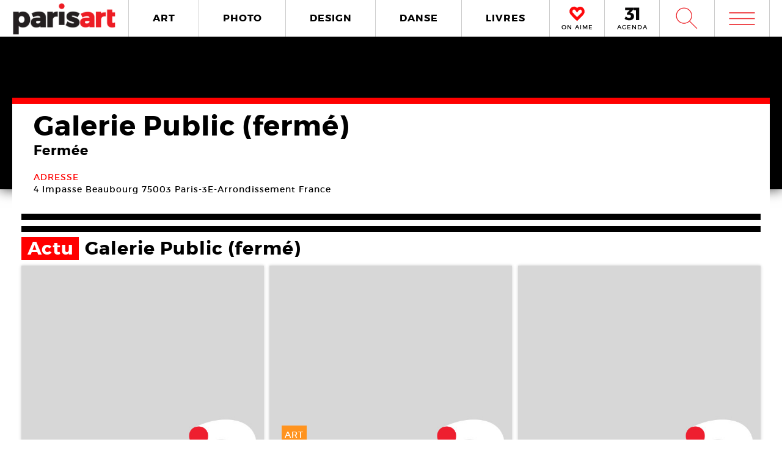

--- FILE ---
content_type: text/html; charset=UTF-8
request_url: https://www.paris-art.com/lieux/galerie-public/
body_size: 7334
content:
<!doctype html>
<html lang="fr-FR" prefix="og: http://ogp.me/ns#" class="no-js">
<head>
<meta charset="UTF-8">

<link href="//www.google-analytics.com" rel="dns-prefetch">
<meta http-equiv="X-UA-Compatible" content="IE=edge,chrome=1">
<meta name="viewport" content="width=device-width, initial-scale=1.0, maximum-scale=1.0, user-scalable=no" />
<link rel="apple-touch-icon" sizes="57x57" href="https://www.paris-art.com/wp-content/themes/paris-art/img/favicon/apple-icon-57x57.png">
<link rel="apple-touch-icon" sizes="60x60" href="https://www.paris-art.com/wp-content/themes/paris-art/img/favicon/apple-icon-60x60.png">
<link rel="apple-touch-icon" sizes="72x72" href="https://www.paris-art.com/wp-content/themes/paris-art/img/favicon/apple-icon-72x72.png">
<link rel="apple-touch-icon" sizes="76x76" href="https://www.paris-art.com/wp-content/themes/paris-art/img/favicon/apple-icon-76x76.png">
<link rel="apple-touch-icon" sizes="114x114" href="https://www.paris-art.com/wp-content/themes/paris-art/img/favicon/apple-icon-114x114.png">
<link rel="apple-touch-icon" sizes="120x120" href="https://www.paris-art.com/wp-content/themes/paris-art/img/favicon/apple-icon-120x120.png">
<link rel="apple-touch-icon" sizes="144x144" href="https://www.paris-art.com/wp-content/themes/paris-art/img/favicon/apple-icon-144x144.png">
<link rel="apple-touch-icon" sizes="152x152" href="https://www.paris-art.com/wp-content/themes/paris-art/img/favicon/apple-icon-152x152.png">
<link rel="apple-touch-icon" sizes="180x180" href="https://www.paris-art.com/wp-content/themes/paris-art/img/favicon/apple-icon-180x180.png">
<link rel="icon" type="image/png" sizes="192x192" href="https://www.paris-art.com/wp-content/themes/paris-art/img/favicon/android-icon-192x192.png">
<link rel="icon" type="image/png" sizes="32x32" href="https://www.paris-art.com/wp-content/themes/paris-art/img/favicon/favicon-32x32.png">
<link rel="icon" type="image/png" sizes="96x96" href="https://www.paris-art.com/wp-content/themes/paris-art/img/favicon/favicon-96x96.png">
<link rel="icon" type="image/png" sizes="16x16" href="https://www.paris-art.com/wp-content/themes/paris-art/img/favicon/favicon-16x16.png">
<meta name='robots' content='max-image-preview:large' />

<!-- This site is optimized with the Yoast SEO Premium plugin v7.0.2 - https://yoast.com/wordpress/plugins/seo/ -->
<title>Galerie Public (fermé)</title>
<link rel="canonical" href="https://www.paris-art.com/lieux/galerie-public/" />
<link rel="publisher" href="https://plus.google.com/+Parisartparis"/>
<meta property="og:locale" content="fr_FR" />
<meta property="og:type" content="article" />
<meta property="og:title" content="Galerie Public (fermé)" />
<meta property="og:url" content="https://www.paris-art.com/lieux/galerie-public/" />
<meta property="og:site_name" content="Paris Art" />
<meta property="article:publisher" content="https://www.facebook.com/parisARTfrance/" />
<meta name="twitter:card" content="summary_large_image" />
<meta name="twitter:title" content="Galerie Public (fermé)" />
<meta name="twitter:site" content="@parisart" />
<meta name="twitter:creator" content="@parisart" />
<!-- / Yoast SEO Premium plugin. -->

<style id='wp-img-auto-sizes-contain-inline-css' type='text/css'>
img:is([sizes=auto i],[sizes^="auto," i]){contain-intrinsic-size:3000px 1500px}
/*# sourceURL=wp-img-auto-sizes-contain-inline-css */
</style>
<style id='classic-theme-styles-inline-css' type='text/css'>
/*! This file is auto-generated */
.wp-block-button__link{color:#fff;background-color:#32373c;border-radius:9999px;box-shadow:none;text-decoration:none;padding:calc(.667em + 2px) calc(1.333em + 2px);font-size:1.125em}.wp-block-file__button{background:#32373c;color:#fff;text-decoration:none}
/*# sourceURL=/wp-includes/css/classic-themes.min.css */
</style>
<link rel='stylesheet' id='styles_global-css' href='https://www.paris-art.com/wp-content/themes/paris-art/styles.min.css?ver=9.12' media='all' />
<script type="text/javascript" src="https://www.paris-art.com/wp-content/themes/paris-art/js/dist/scripts.min.js?ver=2.4.9&#039; async=&#039;async" id="combine-js"></script>
<link rel='preload' href="https://www.paris-art.com/wp-content/themes/paris-art/fonts/montserrat-regular-webfont.woff2" as="font" type="font/woff" crossorigin >
<link rel='preload' href="https://www.paris-art.com/wp-content/themes/paris-art/fonts/icomoon.woff" as="font" type="font/woff" crossorigin >
<link rel='preload' href="https://www.paris-art.com/wp-content/themes/paris-art/fonts/montserrat-bold-webfont.woff2" as="font" type="font/woff" crossorigin >
<link rel='preload' href="https://www.paris-art.com/wp-content/themes/paris-art/fonts/Socialico.woff" as="font" type="font/woff" crossorigin >
<link rel='preload' href="https://www.paris-art.com/wp-content/themes/paris-art/fonts/essential-light.woff" as="font" type="font/woff" crossorigin >
<style>
    .google-auto-placed {
        display: none;
    }
</style>
</head>
<body id="top" class="eupopup eupopup-bottom eupopup-style-compact" >

		<div class="wrapper ">
			<header class="header clear" role="banner">
				<div class="header-inner-wrap">
					<div class="overlay-header">
						<div class="logo-wrap">
							<div class="logo">
								<a href="https://www.paris-art.com">
									<img alt="Paris Art" src="https://www.paris-art.com/wp-content/themes/paris-art/img/paris-art-logo.png" />
								</a>
							</div>
						</div>
						<div class="nav-wrap">
							<nav class="nav-justified navigation" role="navigation">
								<li class="art-hover menu-item menu-item-type-taxonomy menu-item-object-category menu-item-10474"><a href="https://www.paris-art.com/art/">ART</a></li>
<li class="photo-hover menu-item menu-item-type-taxonomy menu-item-object-category menu-item-10479"><a href="https://www.paris-art.com/photo/">PHOTO</a></li>
<li class="design-hover menu-item menu-item-type-taxonomy menu-item-object-category menu-item-10477"><a href="https://www.paris-art.com/design/">DESIGN</a></li>
<li class="danse-hover menu-item menu-item-type-taxonomy menu-item-object-category menu-item-10475"><a href="https://www.paris-art.com/danse/">DANSE</a></li>
<li class="livre-hover menu-item menu-item-type-taxonomy menu-item-object-category menu-item-10478"><a href="https://www.paris-art.com/livres/">LIVRES</a></li>
							</nav>
							

							<div class='nav-onaime'>
								<a href="https://www.paris-art.com/on-aime/">
									<svg version="1.1" id="Layer_1" xmlns="http://www.w3.org/2000/svg" xmlns:xlink="http://www.w3.org/1999/xlink" x="0px" y="0px" width="90px" height="25px" viewBox="0 0 200 200" enable-background="new 0 0 200 200" xml:space="preserve">
										<g>
										    <g>
										        <path fill="#FE090C" d="M100.586,178.503l-4.34-3.848c-20.904-19.622-37.142-35.859-48.713-48.727
										            c-0.654-0.642-3.465-3.616-8.445-8.924c-4.98-5.294-8.924-9.552-11.817-12.771C16.014,90.725,11.838,75.77,14.73,59.369
										            c3.207-15.747,11.735-27.317,25.571-34.727c7.71-3.861,14.628-5.785,20.74-5.785c13.495,0,26.526,8.364,39.065,25.08
										            c19.295-23.156,39.229-29.418,59.807-18.803c13.508,6.427,21.859,18.011,25.079,34.727c3.534,16.074-0.327,31.028-11.571,44.851
										            c-3.547,3.547-7.408,7.478-11.584,11.816c-4.176,4.34-7.56,7.805-10.125,10.37c-2.578,2.579-4.816,4.994-6.754,7.231
										            c-3.221,3.549-6.509,7-9.879,10.371c-3.385,3.384-8.051,7.969-14,13.754s-11.489,11.257-16.633,16.401L100.586,178.503z
										             M61.52,31.396c-4.503,0-9.646,1.446-15.433,4.339c-10.302,5.472-16.401,14.164-18.325,26.048
										            c-2.578,13.195,0.478,24.602,9.156,34.25c7.723,7.709,14.477,14.954,20.263,21.695c20.577,21.559,35.204,36.186,43.896,43.896
										            c17.357-17.356,29.568-29.419,36.65-36.173c1.924-2.252,4.176-4.734,6.754-7.478c2.566-2.729,6.031-6.181,10.371-10.37
										            c4.339-4.176,8.119-8.037,11.339-11.57c8.351-9.647,11.243-20.905,8.679-33.772c-3.221-11.885-9.498-20.563-18.816-26.035
										            c-4.504-2.251-9.156-3.384-13.986-3.384c-5.785,0-12.145,2.579-19.049,7.723c-6.918,5.145-12.472,10.289-16.646,15.433
										            l-5.785,8.201l-4.817-6.754C83.229,40.074,71.809,31.396,61.52,31.396z"/>
										        <path fill="#FE090C" d="M101.09,195.832l-13.229-11.721c-21.354-20.045-37.994-36.691-49.723-49.736
										            c-0.129-0.082-3.07-3.193-8.262-8.727c-5.056-5.369-9.067-9.701-12.008-12.969C3.87,95.889-1.268,77.339,2.287,57.171
										            c4.039-19.846,14.805-34.433,32.052-43.67c9.743-4.885,18.626-7.28,26.703-7.28c13.932,0,27.194,6.338,39.544,18.864
										            c20.371-18.687,43.104-22.542,65.127-11.182c16.893,8.03,27.672,22.753,31.684,43.568c4.326,19.622-0.423,38.309-14.178,55.215
										            c-4.352,4.455-8.159,8.323-12.279,12.601c-4.244,4.408-7.683,7.941-10.289,10.548c-2.347,2.333-4.38,4.53-6.141,6.563
										            c-3.555,3.916-6.979,7.518-10.5,11.039c-3.41,3.41-8.118,8.037-14.122,13.877c-5.901,5.744-11.4,11.175-16.511,16.277
										            L101.09,195.832z M61.52,44.031c-1.719,0-4.816,0.519-9.783,3.002c-6.475,3.446-10.213,8.815-11.503,16.77
										            c-1.883,9.674,0.068,17.104,6.079,23.776c7.368,7.334,14.408,14.874,20.453,21.92c14.13,14.785,25.571,26.417,34.011,34.562
										            c12.936-12.881,22.344-22.139,28.231-27.754c1.152-1.453,3.534-4.086,6.27-6.992c2.668-2.838,6.277-6.441,10.801-10.801
										            c4.127-3.977,7.723-7.641,10.779-10.991c5.566-6.447,7.423-13.761,5.621-22.794c-2.143-7.805-6.398-13.843-12.826-17.609
										            c-4.053-1.965-10.117-3.084-19.089,3.575c-6.059,4.509-10.896,8.971-14.382,13.263L100.64,86.038L85.48,64.779
										            C71.583,45.532,63.628,44.031,61.52,44.031z"/>
										    </g>
										</g>
									</svg>
									<span>ON AIME</span>
								</a>
							</div>

							<div class="nav-calendar">
								<a href="https://www.paris-art.com/agenda/">
									<svg version="1.1" id="Layer_1" xmlns="http://www.w3.org/2000/svg" xmlns:xlink="http://www.w3.org/1999/xlink" x="0px" y="0px"
										 width="90px" height="25px" viewBox="0 0 200 200" enable-background="new 0 0 200 200" xml:space="preserve">
										<g>
											<path fill="#070606" d="M86.024,87.978c23.986,3.762,40.917,19.518,40.917,44.915c0,31.51-24.691,53.614-63.021,53.614
												c-22.575,0-46.325-7.995-61.375-19.987l16.931-31.746c12.228,13.169,26.337,19.988,41.151,19.988
												c16.461,0,25.397-7.995,25.397-21.399c0-13.874-9.171-20.693-25.632-20.693H34.055V90.33l36.684-38.095H10.775V20.254h108.64v23.75
												L78.264,86.802L86.024,87.978z"/>
											<path fill="#070606" d="M152.098,184.626V53.411h-30.334V19.784h72.191v164.842H152.098z"/>
										</g>
									</svg>
									<span>AGENDA</span>
								</a>
							</div>


							<div class="search-form">
								<div class="form-toggle">
									<span class="icon-est">W</span>
								</div>
							</div>



							<div class="mega-menu">
								<div class='menu-toggle' id='menu-toggle'><button id="trigger-overlay" type="button"><span class='icon-menu'>m</span></button></div>
							</div>
						</div>
					</div>
					<div class="search-drop">
							<!-- search -->
<form class="search" method="get" action="https://www.paris-art.com" role="search">
	<input class="search-input" type="search" name="s" placeholder="Pour rechercher, tapez et appuyez sur entrée.">
	<button class="search-submit" type="submit" role="button">W</button>
</form>
<!-- /search -->
					</div>
				</div>
			</header>	<main role="main">
	<!-- section -->
	

	<div class="top-single-bg"></div>
		<div class="article-single-wrap">
<div class="bread">
</div>
<div class="lieux-wrap">
		<!-- article -->
		<div class="lieux-top">
			<div class="lieux-content-top">
				<div class="lieux-title">
					<h1>Galerie Public (fermé)</h1>
					<script type="application/ld+json">{"@context": "http://schema.org","@type": "Place","name": "Galerie Public (fermé)","url": "https://www.paris-art.com/lieux/galerie-public/","address": {"@type": "PostalAddress","addressLocality": "Paris-3E-Arrondissement,France","postalCode": "75003","streetAddress": "4 Impasse Beaubourg"},"geo": {"@type": "GeoCoordinates","latitude": "48.86217389999999","longitude": "2.353429099999971"}}</script>
					<h4>Fermée</h4>				</div>
								<div class="lieux-info">
				<p class='info-title'>ADRESSE</p><span class='lieux-span'>4 Impasse Beaubourg</span> <span class='lieux-span'> 75003 Paris-3E-Arrondissement</span><span class='lieux-span'>France</span>				</div>
											</div>
				
				<div class="lieux-main-content">






					







				</div>
		</div>
		<div class='actu' id='actu'><h2><span>Actu </span>Galerie Public (fermé)</h2><div class='grid' ><li class='post-col' ><a href='https://www.paris-art.com/video-project-101-videolab-2/'><span class='overlay'></span><span class='post-col-content col-art'><span class='post-cat art'><span>art</span></span><span class='post-col-event-date'>16 Fév - <span>16 Fév 2005</span></span><span class='post-col-title'>[Vidéo] Project 101 : Videolab</span><span class='post-col-lieux'><span>Galerie Public (fermé)   </span></span></span></span><span class='post-col-img'><img src='https://www.paris-art.com/wp-content/uploads/2018/01/paris-art-image-defaut-02.jpeg'></span></a></li><li class='post-col' ><a href='https://www.paris-art.com/enfants-public-jardin-des-deplacements-par-aniko-szovenyi-2/'><span class='overlay'></span><span class='post-col-content col-art'><span class='post-cat art'><span>art</span></span><span class='post-col-event-date'>08 Nov - <span>08 Nov 2003</span></span><span class='post-col-title'>[Enfants] Public: Jardin des déplacements par Aniko Szovenyi</span><span class='post-col-lieux'><span>Galerie Public (fermé)   </span></span></span></span><span class='post-col-img'><img src='https://www.paris-art.com/wp-content/uploads/2018/01/paris-art-image-defaut-02.jpeg'></span></a></li><li class='post-col' ><a href='https://www.paris-art.com/enfant-public-kalle-par-igor-sevcuk/'><span class='overlay'></span><span class='post-col-content col-art'><span class='post-cat art'><span>art</span></span><span class='post-col-event-date'>20 Mar - <span>20 Mar 2004</span></span><span class='post-col-title'>[Enfant] Public: Kalle par Igor Sevcuk</span><span class='post-col-lieux'><span>Galerie Public (fermé)   </span></span></span></span><span class='post-col-img'><img src='https://www.paris-art.com/wp-content/uploads/2018/01/paris-art-image-defaut-02.jpeg'></span></a></li><li class='post-col' ><a href='https://www.paris-art.com/discussion-public-art-engage/'><span class='overlay'></span><span class='post-col-content col-photo'><span class='post-cat photo'><span>photo</span></span><span class='post-col-event-date'>30 Nov - <span>30 Nov 2005</span></span><span class='post-col-title'>[Discussion] Public : Art engagé ?</span><span class='post-col-lieux'><span>Galerie Public (fermé)   </span></span></span></span><span class='post-col-img'><img src='https://www.paris-art.com/wp-content/uploads/2018/01/paris-art-image-defaut-02.jpeg'></span></a></li><li class='post-col' ><a href='https://www.paris-art.com/projection-la-maison-du-geste-et-de-limage-lee-show-chun/'><span class='overlay'></span><span class='post-col-content col-art'><span class='post-cat art'><span>art</span></span><span class='post-col-event-date'>18 Fév - <span>18 Fév 2005</span></span><span class='post-col-title'>[Projection] La Maison du geste et de l’image : Lee Show-Chun</span><span class='post-col-lieux'><span>Galerie Public (fermé)   </span></span></span></span><span class='post-col-img'><img src='https://www.paris-art.com/wp-content/uploads/2018/01/paris-art-image-defaut-02.jpeg'></span></a></li><li class='post-col' ><a href='https://www.paris-art.com/enfants-public-principe-dincertitude/'><span class='overlay'></span><span class='post-col-content col-art'><span class='post-cat art'><span>art</span></span><span class='post-col-event-date'>16 Fév - <span>16 Fév 2005</span></span><span class='post-col-title'>[Enfants] Public>: <I>Principe d’incertitude</I></span><span class='post-col-lieux'><span>Galerie Public (fermé)   </span></span></span></span><span class='post-col-img'><img src='https://www.paris-art.com/wp-content/uploads/2018/01/paris-art-image-defaut-02.jpeg'></span></a></li><li class='post-col' ><a href='https://www.paris-art.com/rencontre-public-garden-of-displacement-par-aniko-szovenyi/'><span class='overlay'></span><span class='post-col-content col-art'><span class='post-cat art'><span>art</span></span><span class='post-col-event-date'>14 Nov - <span>14 Nov 2003</span></span><span class='post-col-title'>[Rencontre] Public: <I>Garden of displacement par Aniko Szovenyi</span><span class='post-col-lieux'><span>Galerie Public (fermé)   </span></span></span></span><span class='post-col-img'><img src='https://www.paris-art.com/wp-content/uploads/2018/01/paris-art-image-defaut-02.jpeg'></span></a></li><li class='post-col' ><a href='https://www.paris-art.com/video-le-cube-optronica/'><span class='overlay'></span><span class='post-col-content col-art'><span class='post-cat art'><span>art</span></span><span class='post-col-event-date'>17 Fév - <span>17 Fév 2005</span></span><span class='post-col-title'>[Vidéo] Le Cube: Optronica</span><span class='post-col-lieux'><span>Galerie Public (fermé)   </span></span></span></span><span class='post-col-img'><img src='https://www.paris-art.com/wp-content/uploads/2018/01/paris-art-image-defaut-02.jpeg'></span></a></li><li class='post-col' ><a href='https://www.paris-art.com/publication-bookstorming-37-wall-drawings-in-issoire-de-david-tremlett/'><span class='overlay'></span><span class='post-col-content col-art'><span class='post-cat art'><span>art</span></span><span class='post-col-event-date'>22 Nov - <span>22 Nov 2003</span></span><span class='post-col-title'>[Publication] Bookstorming: 37 wall drawings in Issoire de David Tremlett</span><span class='post-col-lieux'><span>Galerie Public (fermé)   </span></span></span></span><span class='post-col-img'><img src='https://www.paris-art.com/wp-content/uploads/2018/01/paris-art-image-defaut-02.jpeg'></span></a></li><li class='post-col' ><a href='https://www.paris-art.com/enfants-public-jardin-des-deplacements-par-aniko-szovenyi/'><span class='overlay'></span><span class='post-col-content col-art'><span class='post-cat art'><span>art</span></span><span class='post-col-event-date'>15 Nov - <span>15 Nov 2003</span></span><span class='post-col-title'>[Enfants] Public: Jardin des déplacements par Aniko Szovenyi</span><span class='post-col-lieux'><span>Galerie Public (fermé)   </span></span></span></span><span class='post-col-img'><img src='https://www.paris-art.com/wp-content/uploads/2018/01/paris-art-image-defaut-02.jpeg'></span></a></li><li class='post-col' ><a href='https://www.paris-art.com/atelier-la-cite-europeenne-des-recollets-les-cultures-des-sans-quand-lart-fait-sens/'><span class='overlay'></span><span class='post-col-content col-art'><span class='post-cat art'><span>art</span></span><span class='post-col-event-date'>17 Fév - <span>17 Fév 2005</span></span><span class='post-col-title'>[Atelier] La Cité européenne des Récollets: Les cultures des « sans »: quand l’art fait sens</span><span class='post-col-lieux'><span>Galerie Public (fermé)   </span></span></span></span><span class='post-col-img'><img src='https://www.paris-art.com/wp-content/uploads/2018/01/paris-art-image-defaut-02.jpeg'></span></a></li><li class='post-col' ><a href='https://www.paris-art.com/rencontre-public-igor-sevcuk/'><span class='overlay'></span><span class='post-col-content col-art'><span class='post-cat art'><span>art</span></span><span class='post-col-event-date'>28 Nov - <span>28 Nov 2003</span></span><span class='post-col-title'>[Rencontre] Public: Igor Sevcuk</span><span class='post-col-lieux'><span>Galerie Public (fermé)   </span></span></span></span><span class='post-col-img'><img src='https://www.paris-art.com/wp-content/uploads/2018/01/paris-art-image-defaut-02.jpeg'></span></a></li><li class='post-col' ><a href='https://www.paris-art.com/seminaire-maison-populaire-de-montreuil-les-transformations-du-bas-montreuil/'><span class='overlay'></span><span class='post-col-content col-art'><span class='post-cat art'><span>art</span></span><span class='post-col-event-date'>07 Avr - <span>07 Avr 2004</span></span><span class='post-col-title'>[Séminaire] Maison Populaire de Montreuil: les transformations du Bas-Montreuil</span><span class='post-col-lieux'><span>Galerie Public (fermé)   </span></span></span></span><span class='post-col-img'><img src='https://www.paris-art.com/wp-content/uploads/2018/01/paris-art-image-defaut-02.jpeg'></span></a></li><li class='post-col' ><a href='https://www.paris-art.com/a-usages-uniques/'><span class='overlay'></span><span class='post-col-content col-art'><span class='post-cat art'><span>art</span> | <span>CRITIQUE   </span></span><span class='post-col-title'>À usages uniques</span><div class='post-col-createur'><span>Vincent Epplay</span></div><span class='post-col-lieux'><span>Galerie Public (fermé)   </span></span></span></span><span class='post-col-img'><picture><!--[if IE 9]><video style="display: none;"><![endif]--><source srcset="https://www.paris-art.com/wp-content/uploads/paris_art_archive/img/oeuvre/Pu-Epplay-2G-320x250.jpg" media="(min-width: 320px)"><!--[if IE 9]></video><![endif]-->  <img class="lazyload" src="https://www.paris-art.com/wp-content/uploads/paris_art_archive/img/oeuvre/Pu-Epplay-2G-320x250.jpg" data-src="https://www.paris-art.com/wp-content/uploads/paris_art_archive/img/oeuvre/Pu-Epplay-2G-320x250.jpg" alt=""></picture></span></a></li><li class='post-col' ><a href='https://www.paris-art.com/inherent-discrepancy-3/'><span class='overlay'></span><span class='post-col-content col-art'><span class='post-cat art'><span>art</span> | <span>CRITIQUE   </span></span><span class='post-col-title'>Inherent discrepancy</span><div class='post-col-createur'><span>Ursula Sulser</span></div><span class='post-col-lieux'><span>Galerie Public (fermé)   </span></span></span></span><span class='post-col-img'><picture><!--[if IE 9]><video style="display: none;"><![endif]--><source srcset="https://www.paris-art.com/wp-content/uploads/paris_art_archive/img/oeuvre/public-inherent-01G-320x240.jpg" media="(min-width: 320px)"><!--[if IE 9]></video><![endif]-->  <img class="lazyload" src="https://www.paris-art.com/wp-content/uploads/paris_art_archive/img/oeuvre/public-inherent-01G-320x240.jpg" data-src="https://www.paris-art.com/wp-content/uploads/paris_art_archive/img/oeuvre/public-inherent-01G-320x240.jpg" alt=""></picture></span></a></li><li class='post-col' ><a href='https://www.paris-art.com/public-olympia-de-hobbypopmuseum/'><span class='overlay'></span><span class='post-col-content col-non classé'><span class='post-cat non classé'><span>non classé</span></span><span class='post-col-event-date'>20 Jan - <span>25 Fév 2006</span></span><span class='post-col-title'>Public : Olympia de hobbypopMUSEUM</span><span class='post-col-lieux'><span>Galerie Public (fermé)   </span></span></span></span><span class='post-col-img'><img src='https://www.paris-art.com/wp-content/uploads/2018/01/paris-art-image-defaut-02.jpeg'></span></a></li><li class='post-col' ><a href='https://www.paris-art.com/public-public-relations/'><span class='overlay'></span><span class='post-col-content col-non classé'><span class='post-cat non classé'><span>non classé</span></span><span class='post-col-event-date'>09 Sep - <span>12 Sep 2004</span></span><span class='post-col-title'>Public: Public Relations</span><div class='post-col-createur'><span>Jorinde Voigt</span></div><span class='post-col-lieux'><span>Galerie Public (fermé)   </span></span></span></span><span class='post-col-img'><img src='https://www.paris-art.com/wp-content/uploads/2018/01/paris-art-image-defaut-02.jpeg'></span></a></li><li class='post-col' ><a href='https://www.paris-art.com/public-dagskra/'><span class='overlay'></span><span class='post-col-content col-non classé'><span class='post-cat non classé'><span>non classé</span></span><span class='post-col-event-date'>14 Oct - <span>24 Oct 2004</span></span><span class='post-col-title'>Public: Dagskrà</span><span class='post-col-lieux'><span>Galerie Public (fermé)   </span></span></span></span><span class='post-col-img'><img src='https://www.paris-art.com/wp-content/uploads/2018/01/paris-art-image-defaut-02.jpeg'></span></a></li><li class='post-col' ><a href='https://www.paris-art.com/eggnogs-and-flips-de-fiona-jardine-et-lili-reynaud-dewar/'><span class='overlay'></span><span class='post-col-content col-art'><span class='post-cat art'><span>art</span></span><span class='post-col-event-date'>16 Avr - <span>07 Mai 2005</span></span><span class='post-col-title'>Eggnogs and Flips de Fiona jardine et Lili Reynaud Dewar</span><div class='post-col-createur'><span>Fiona Jardine</span></div><span class='post-col-lieux'><span>Galerie Public (fermé)   </span></span></span></span><span class='post-col-img'><img src='https://www.paris-art.com/wp-content/uploads/2018/01/paris-art-image-defaut-02.jpeg'></span></a></li><li class='post-col' ><a href='https://www.paris-art.com/public-johnny-vingt-trois-de-david-cousinard-sarah-fauguet/'><span class='overlay'></span><span class='post-col-content col-non classé'><span class='post-cat non classé'><span>non classé</span></span><span class='post-col-event-date'>03 Juin - <span>23 Juil 2005</span></span><span class='post-col-title'>Public : Johnny vingt-trois de David Cousinard &#038; Sarah Fauguet</span><span class='post-col-lieux'><span>Galerie Public (fermé)   </span></span></span></span><span class='post-col-img'><img src='https://www.paris-art.com/wp-content/uploads/2018/01/paris-art-image-defaut-02.jpeg'></span></a></li></div><div class='paginate'><li class='holder'>ARCHIVE</li><li class='holder-page'><span aria-current="page" class="page-numbers current">1</span>
<a class="page-numbers" href="https://www.paris-art.com/lieux/galerie-public/?pages123=2">2</a>
<a class="next page-numbers" href="https://www.paris-art.com/lieux/galerie-public/?pages123=2">Suivant »</a></li></div></div>
</div>
</div>
	</main>
			<!-- footer -->
			<footer class="footer" role="contentinfo">

				<div class="footer-top">
					<div class="footer-inner">
						<div class="footer-inner-top">
							<div class="news-footer">
								<div class="news-share text">
									<h5>NEWSLETTER</h5>
								</div>
								<div class="news-share input">
									<div id="newsletter" class="news-h">
										<form id="newsletter_form_footer" action="https://www.paris-art.com/wp-content/themes/paris-art/template/mailchimp/mailchimp.php" method="post" >
											<input id="newsletter_email" name="newsletter_email" placeholder="Entrez votre Email">
											<input id="submit" type="submit" value="ok">
										</form>
										<div id="newsletter_reply_footer"></div>
									</div>
								</div>
							</div>

							<div class="social-footer">
								<li><a href='https://twitter.com/parisART' target='blank' rel='nofollow'>L</a></li><li class='instagram-sidebar'><a href='https://www.instagram.com/paris_art_com/' target='blank' rel='nofollow'><img src='https://www.paris-art.com/wp-content/themes/paris-art/img/instagram-home.png'></a></li>							</div>

						</div>

						<nav>
							<ul class="footer-nav-first">
								<li class="menu-item menu-item-type-post_type menu-item-object-page menu-item-132165"><a href="https://www.paris-art.com/a-propos/">A Propos</a></li>
<li class="menu-item menu-item-type-post_type menu-item-object-page menu-item-132164"><a href="https://www.paris-art.com/media/">PLAN MEDIA</a></li>
<li class="menu-item menu-item-type-post_type menu-item-object-page menu-item-132163"><a href="https://www.paris-art.com/partenaires/">Partenaires</a></li>
<li class="menu-item menu-item-type-post_type menu-item-object-page menu-item-132160"><a href="https://www.paris-art.com/contact/">Contact</a></li>
							</ul>
						</nav>
					</div>
				</div>
				<div class="footer-bottom">
					<div class="footer-inner">
						<li>
							<p class="copyright">
								&copy; 2026 copyright
							</p>
						</li>
						<li>
							<img src="https://www.paris-art.com/wp-content/themes/paris-art/img/paris-art-logo.png" alt="Paris Art" />
						</li>
						<li>
							<a href="https://www.paris-art.com/mentions-legales/">Mentions l&#1043;�gales / CGV</a>
						</li>
						<li>
							<a href="https://www.paris-art.com/contact/">Contact</a>
						</li>
						<li>
							<a href="https://www.dpcdesign.fr" target="blank" rel="noopener" >Agence Web Dpc Design</a>
						</li>
					</div>
				</div>
				<div class="social-footer-side">
					<li><a href='https://twitter.com/parisART' target='blank' rel='nofollow'>L</a></li><li class='instagram-sidebar'><a href='https://www.instagram.com/paris_art_com/' target='blank' rel='nofollow'><img src='https://www.paris-art.com/wp-content/themes/paris-art/img/instagram-home.png'></a></li>				</div>
				
				<div class="menu-over">
					<div class="overlay overlay-hugeinc">
						<button type="button" class="overlay-close">j</button>
						<nav>
							<ul>
								<li><p>Outils de recherche</p></li>
								<li class="agenda menu-item menu-item-type-post_type menu-item-object-page menu-item-218459"><a href="https://www.paris-art.com/agenda/">AGENDA</a></li>
<li class="createurs menu-item menu-item-type-post_type menu-item-object-page menu-item-168476"><a href="https://www.paris-art.com/createurs/">Créateurs</a></li>
<li class="lieux menu-item menu-item-type-post_type menu-item-object-page menu-item-168477"><a href="https://www.paris-art.com/lieux/">Lieux</a></li>
<li class="search menu-item menu-item-type-custom menu-item-object-custom menu-item-224573"><a href="https://www.paris-art.com/?s=">RECHERCHE</a></li>
							</ul>
							<ul>
								<li><p>Cat&#1043;�gories</p></li>
								<li class="art-overlay menu-item menu-item-type-taxonomy menu-item-object-category menu-item-168478"><a href="https://www.paris-art.com/art/">ART</a></li>
<li class="photo-overlay menu-item menu-item-type-taxonomy menu-item-object-category menu-item-168482"><a href="https://www.paris-art.com/photo/">PHOTO</a></li>
<li class="design-overlay menu-item menu-item-type-taxonomy menu-item-object-category menu-item-168480"><a href="https://www.paris-art.com/design/">DESIGN</a></li>
<li class="danse-overlay menu-item menu-item-type-taxonomy menu-item-object-category menu-item-168479"><a href="https://www.paris-art.com/danse/">DANSE</a></li>
<li class="livre-overlay menu-item menu-item-type-taxonomy menu-item-object-category menu-item-168481"><a href="https://www.paris-art.com/livres/">LIVRES</a></li>
							</ul>
							<ul>
								<li><p>Points de vue</p></li>
								<li class="menu-item menu-item-type-custom menu-item-object-custom menu-item-218824"><a href="https://www.paris-art.com/on-aime/">ON AIME</a></li>
<li class="menu-item menu-item-type-taxonomy menu-item-object-category menu-item-168485"><a href="https://www.paris-art.com/editos/">ÉDITOS</a></li>
<li class="menu-item menu-item-type-taxonomy menu-item-object-category menu-item-168484"><a href="https://www.paris-art.com/echos/">ÉCHOS</a></li>
<li class="menu-item menu-item-type-post_type menu-item-object-page menu-item-173920"><a href="https://www.paris-art.com/newsletters/">NEWSLETTER</a></li>
							</ul>
							<ul class="social-overlay">
								<li><a href='https://twitter.com/parisART' target='blank' rel='nofollow'>L</a></li><li class='instagram-sidebar'><a href='https://www.instagram.com/paris_art_com/' target='blank' rel='nofollow'><img src='https://www.paris-art.com/wp-content/themes/paris-art/img/instagram-home.png'></a></li>							</ul>
						</nav>
					</div>
				</div>
			</footer>
			<!-- /footer -->
		</div>
		<!-- /wrapper -->
		<script type="speculationrules">
{"prefetch":[{"source":"document","where":{"and":[{"href_matches":"/*"},{"not":{"href_matches":["/wp-*.php","/wp-admin/*","/wp-content/uploads/*","/wp-content/*","/wp-content/plugins/*","/wp-content/themes/paris-art/*","/*\\?(.+)"]}},{"not":{"selector_matches":"a[rel~=\"nofollow\"]"}},{"not":{"selector_matches":".no-prefetch, .no-prefetch a"}}]},"eagerness":"conservative"}]}
</script>
<!-- Google tag (gtag.js) -->
<script async src="https://www.googletagmanager.com/gtag/js?id=G-JF830V4HPX"></script>
<script>
  window.dataLayer = window.dataLayer || [];
  function gtag(){dataLayer.push(arguments);}
  gtag('js', new Date());

  gtag('config', 'G-JF830V4HPX');
</script>


	</body>
</html>
